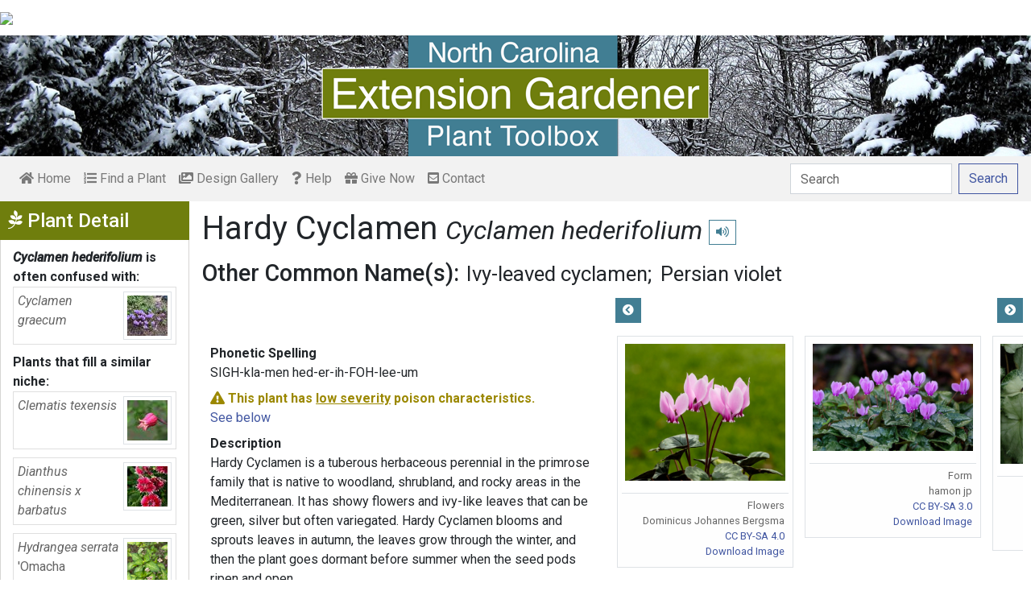

--- FILE ---
content_type: text/html; charset=utf-8
request_url: https://plants.ces.ncsu.edu/plants/cyclamen-hederifolium/common-name/hardy-cyclamen/
body_size: 12010
content:

<!DOCTYPE html>
<html lang="en">
<head>
    <meta charset="UTF-8">
    <meta name="viewport" content="width=device-width, initial-scale=1.0">
    <title>Hardy Cyclamen - Cyclamen hederifolium | North Carolina Extension Gardener Plant Toolbox</title>
    <link rel="preconnect" href="https://fonts.googleapis.com">
    <link rel="preconnect" href="https://fonts.gstatic.com" crossorigin>
    <link href="https://fonts.googleapis.com/css2?family=Roboto+Condensed:ital,wght@0,100..900;1,100..900&family=Roboto:ital,wght@0,300;0,400;0,500;0,700;1,300;1,400;1,500&display=swap" rel="stylesheet">
    <link rel="stylesheet" href="/static/plants/css/eit-bootstrap4.min.22707b91e9f8.css">
    <link rel="stylesheet" href="https://use.fontawesome.com/releases/v5.7.2/css/all.css" integrity="sha384-fnmOCqbTlWIlj8LyTjo7mOUStjsKC4pOpQbqyi7RrhN7udi9RwhKkMHpvLbHG9Sr" crossorigin="anonymous">
    <link rel="stylesheet" href="https://gitcdn.github.io/bootstrap-toggle/2.2.2/css/bootstrap-toggle.min.css">
    <link rel="stylesheet" href="https://cdnjs.cloudflare.com/ajax/libs/jqueryui/1.12.1/jquery-ui.min.css">

    <link rel="stylesheet" href="/static/plants/css/main.7d64c488d224.css">
    
        <link rel="stylesheet" href="/static/plants/css/winter.534a05b954d0.css">
    
    <link href="https://brand.ces.ncsu.edu/images/icons/wolficon.svg" rel="Shortcut Icon" type="image/x-icon">
    
    <link rel="canonical" href="https://plants.ces.ncsu.edu/plants/cyclamen-hederifolium/" />

    <meta name="google-site-verification" content="UzRsUPNUyEfN2F8Sk50Hv0hjwKo3Q4o6cFTRpT6Sfs4" />
</head>
<body>
<div class="top_black"></div>
<div class="container">
    <div class="top_bar">
        <a href="https://www.ces.ncsu.edu/"><img class="brand_image" src="//brand.ces.ncsu.edu/images/logos/ncce-red-wide-ext-transparent.svg"/></a>
    </div>

    <header>
        <a href="/"><img class="site_img" src="/static/plants/img/plant_toolbox_main_img_trans_correction.a37e195853b5.png" /></a>
        
            <div id="mobile_search_container" class="d-inline-block d-sm-none d-md-none d-lg-none d-xl-none">
                <form class="form-inline" id="plant_search" method="get" action="/find_a_plant/">
                    <input class="form-control mr-sm-2" type="search" id="search" placeholder="Search" aria-label="Search" name="q" value="">
                    <button class="btn btn-light my-2 my-sm-0" type="submit"><span class="d-none d-md-block">Search</span><span class="d-md-none"><i class="fas fa-search"></i></span></button>
                </form>
            </div>
            <nav class="navbar navbar-expand-sm navbar-light bg-light">
                <span class="navbar-toggler" data-toggle="collapse" data-target="#navbarSupportedContent" aria-controls="navbarSupportedContent" aria-expanded="false" aria-label="Toggle navigation">
                    <span><i class="fas fa-bars"></i> Show navigation</span>
                </span>
                <div class="collapse navbar-collapse" id="navbarSupportedContent">
                    <ul class="navbar-nav mr-auto">
                        <li class="nav-item "><a class="nav-link" href="/"><i class="fas fa-home"></i><span class=""> Home</span></a></li>
                        <li class="nav-item "><a class="nav-link" href="/find_a_plant/"><i class="fas fa-list-ol"></i> Find a Plant</a></li>

                        <li class="nav-item "><a class="nav-link" href="/gallery/"><i class="fas fa-images"></i> Design Gallery</a></li>
                        <li class="nav-item "><a class="nav-link" href="/help/"><i class="fas fa-question"></i> Help</a></li>
                        <li class="nav-item"><a class="nav-link" href="https://www.givecampus.com/campaigns/47387/donations/new?a=8830926&designation=012040" target="_blank"><i class="fas fa-gift"></i> Give Now</a></li>
                        <li class="nav-item "><a class="nav-link" href="/contact_us/"><i class="fas fa-envelope-square"></i> Contact</a></li>

                        








                    </ul>
                    <div class="my-2 my-lg-0">
                        
                    <div id="search_container" class="d-none d-sm-inline-block d-md-inline-block d-lg-inline-block d-xl-inline-block">
                        <form class="form-inline" id="plant_search" method="get" action="/find_a_plant/">
                            <input class="form-control mr-sm-2" type="search" id="search" placeholder="Search" aria-label="Search" name="q" value="">
                            <button class="btn btn-outline-primary my-2 my-sm-0" type="submit"><span class="d-none d-md-block">Search</span><span class="d-md-none"><i class="fas fa-search"></i></span></button>
                        </form>
                    </div>

                    </div>
                </div>
            </nav>
        
    </header>
    
    <div class="filters plant_detail d-print-none">

        <h2><i class="fab fa-pagelines d-none d-md-inline-block"></i> Plant Detail<i aria-hidden="true" class="float-right hamburger d-none"></i><span class="sr-only">Show Menu</span></h2>
        <div class="plant_detail_extras m_hide">
            <dl class="list-group">
            

            
            <dt><em>Cyclamen hederifolium</em> is often confused with:</dt>
                
                <dd class="list-group-item">
                    <a href="/plants/cyclamen-graecum/">
                        <div class="plant_grid">
                            <span class="p_name"><em>Cyclamen graecum</em></span>
                            
                                <img class="img-thumbnail"
                                     src="https://eit-planttoolbox-prod.s3.amazonaws.com/media/images/thumb_sm/cyclamen_graecum-Gre_9fF4ufFfqksx.jpe?AWSAccessKeyId=AKIAILRBSC3CQKL5NNSQ&amp;Signature=c8JU6%2BwiXp8G5zBkkMiF4MF1qKc%3D&amp;Expires=1768769778"
                                     alt="Cyclamen graecum"
                                     loading="lazy"
                                     data-thumbnail_med="https://eit-planttoolbox-prod.s3.amazonaws.com/media/images/thumb_med/cyclamen_graecum-Gre_C2NwNxSkJ4Qc.jpe?AWSAccessKeyId=AKIAILRBSC3CQKL5NNSQ&amp;Signature=%2BfH9aWi4ez6jy8em9Rp391ABayg%3D&amp;Expires=1768769778"
                                     data-thumbnail_small="https://eit-planttoolbox-prod.s3.amazonaws.com/media/images/thumb_sm/cyclamen_graecum-Gre_9fF4ufFfqksx.jpe?AWSAccessKeyId=AKIAILRBSC3CQKL5NNSQ&amp;Signature=c8JU6%2BwiXp8G5zBkkMiF4MF1qKc%3D&amp;Expires=1768769778"
                                />
                            
                        </div>
                    </a>
                </dd>
                
            

            

            
            <dt>Plants that fill a similar niche:</dt>
                
                <dd class="list-group-item">
                    <a href="/plants/clematis-texensis/">
                        <div class="plant_grid">
                            <span class="p_name"><em>Clematis texensis</em></span>
                            
                                <img class="img-thumbnail"
                                     src="https://eit-planttoolbox-prod.s3.amazonaws.com/media/images/thumb_sm/Clematis-texensis--W_x9ivKxigy5v9.jpeg?AWSAccessKeyId=AKIAILRBSC3CQKL5NNSQ&amp;Signature=oT5CV8ZVk5hc3ab2cBi9K6lQV3M%3D&amp;Expires=1768769778"
                                     alt="Clematis texensis"
                                     loading="lazy"
                                     data-thumbnail_med="https://eit-planttoolbox-prod.s3.amazonaws.com/media/images/thumb_med/Clematis-texensis--W_ni7mljBfNBXF.jpeg?AWSAccessKeyId=AKIAILRBSC3CQKL5NNSQ&amp;Signature=ENnzyPNHxAUOOcS2dJHvQ70AG2g%3D&amp;Expires=1768769778"
                                     data-thumbnail_small="https://eit-planttoolbox-prod.s3.amazonaws.com/media/images/thumb_sm/Clematis-texensis--W_x9ivKxigy5v9.jpeg?AWSAccessKeyId=AKIAILRBSC3CQKL5NNSQ&amp;Signature=oT5CV8ZVk5hc3ab2cBi9K6lQV3M%3D&amp;Expires=1768769778"
                                />
                            
                        </div>
                    </a>
                    </dd>
                
                <dd class="list-group-item">
                    <a href="/plants/dianthus-chinensis-x-barbatus/">
                        <div class="plant_grid">
                            <span class="p_name"><em>Dianthus chinensis x barbatus</em></span>
                            
                                <img class="img-thumbnail"
                                     src="https://eit-planttoolbox-prod.s3.amazonaws.com/media/images/thumb_sm/Dianthus_chinensis___3COU9lGS3UmF.jpeg?AWSAccessKeyId=AKIAILRBSC3CQKL5NNSQ&amp;Signature=%2B7pLDnAv7EDurISiXZBI8LMHncE%3D&amp;Expires=1768769778"
                                     alt="Flowers"
                                     loading="lazy"
                                     data-thumbnail_med="https://eit-planttoolbox-prod.s3.amazonaws.com/media/images/thumb_med/Dianthus_chinensis___FhXLCuR1YggU.jpeg?AWSAccessKeyId=AKIAILRBSC3CQKL5NNSQ&amp;Signature=Y1yR58LlxVNLXmsBLzCLixj%2FMe0%3D&amp;Expires=1768769778"
                                     data-thumbnail_small="https://eit-planttoolbox-prod.s3.amazonaws.com/media/images/thumb_sm/Dianthus_chinensis___3COU9lGS3UmF.jpeg?AWSAccessKeyId=AKIAILRBSC3CQKL5NNSQ&amp;Signature=%2B7pLDnAv7EDurISiXZBI8LMHncE%3D&amp;Expires=1768769778"
                                />
                            
                        </div>
                    </a>
                    </dd>
                
                <dd class="list-group-item">
                    <a href="/plants/hydrangea-serrata-omacha-variegata/">
                        <div class="plant_grid">
                            <span class="p_name"><em>Hydrangea serrata <span class="de_em">'Omacha Variegata'</span></em></span>
                            
                                <img class="img-thumbnail"
                                     src="https://eit-planttoolbox-prod.s3.amazonaws.com/media/images/thumb_sm/hydrangea_serrataOm_VBmswh15CyWk.png?AWSAccessKeyId=AKIAILRBSC3CQKL5NNSQ&amp;Signature=j%2FcYW3Njpe%2BZAHExU3nj6MAHo4w%3D&amp;Expires=1768769778"
                                     alt="Hydrangea Serrata &#x27;Omacha Variegated&#x27;"
                                     loading="lazy"
                                     data-thumbnail_med="https://eit-planttoolbox-prod.s3.amazonaws.com/media/images/thumb_med/hydrangea_serrataOm_dSf0qmkcMFUU.png?AWSAccessKeyId=AKIAILRBSC3CQKL5NNSQ&amp;Signature=PQltW0sPXAyW9Ak9AILNP9FKbZU%3D&amp;Expires=1768769778"
                                     data-thumbnail_small="https://eit-planttoolbox-prod.s3.amazonaws.com/media/images/thumb_sm/hydrangea_serrataOm_VBmswh15CyWk.png?AWSAccessKeyId=AKIAILRBSC3CQKL5NNSQ&amp;Signature=j%2FcYW3Njpe%2BZAHExU3nj6MAHo4w%3D&amp;Expires=1768769778"
                                />
                            
                        </div>
                    </a>
                    </dd>
                
            

            

            

            

            </dl>

            <div class="social_buttons">
                <a class="btn btn-sm btn-info social twitter" target="_blank" href="https://twitter.com/intent/tweet?text=Cyclamen hederifolium - North Carolina Extension Gardener Plant Toolbox&url=https://plants.ces.ncsu.edu/plants/cyclamen-hederifolium/"><i class="fab fa-twitter"></i> <span>Tweet <strong class="d-none d-lg-inline">this Page</strong></span></a>
                <a class="btn btn-sm btn-primary social facebook" target="_blank" href="https://www.facebook.com/sharer/sharer.php?u=https://plants.ces.ncsu.edu/plants/cyclamen-hederifolium/%2F&amp;src=sdkpreparse"><i class="fab fa-facebook-f"></i><span> <strong class="d-none d-lg-inline">Share on</strong> Facebook</span></a>
            </div>

        </div>
    </div>

    <main class="">
        
    







        

    <div id="plant_detail">
        
        <h1>Hardy Cyclamen

        <small>
            
                <i><a href="/plants/cyclamen-hederifolium/" class="scientific_name"><em>Cyclamen hederifolium</em></a></i>
            
            
                <span class="d-print-none">
                    <audio id="player" src="https://eit-planttoolbox-prod.s3.amazonaws.com/media/images/audio/Cyclamen_hederifolium_4056.mp3?AWSAccessKeyId=AKIAILRBSC3CQKL5NNSQ&amp;Signature=qILJmnj0JWvqjoFAQItSxLJThCk%3D&amp;Expires=1768769778"></audio>
                    <button class="btn btn-sm btn-outline-info" data-toggle="tooltip" title="hear pronunciation" onclick="document.getElementById('player').play()"><i class="fas fa-volume-up"></i></button>
                </span>
            
        </small>
        </h1>
        
        
            <div class="common_name_space">
                <h2 class="cn_heading">Other Common Name(s):</h2>
                <ul class="" id="common_names">
                
                    
                
                    
                        <li class=""><a href="/plants/cyclamen-hederifolium/common-name/ivy-leaved-cyclamen/">Ivy-leaved cyclamen</a></li>
                    
                
                    
                        <li class=""><a href="/plants/cyclamen-hederifolium/common-name/persian-violet/">Persian violet</a></li>
                    
                
                </ul>
            </div>
        
        
        

        <div class="scroll_buttons">
            <button class="btn btn-info btn-sm scroll_button scroll_left"><i class="fas fa-chevron-circle-left"></i></button>
            <button class="btn btn-info btn-sm scroll_button scroll_right"><i class="fas fa-chevron-circle-right"></i></button>
        </div>


        <div class="info_1">
            <dl>
            
                <dt>Phonetic Spelling</dt>
                <dd>SIGH-kla-men hed-er-ih-FOH-lee-um</dd>
            
            
                <dt class="text_poison_3"><i class="fas fa-exclamation-triangle"></i> This plant has <u>low severity</u> poison characteristics.</dt>
                <dd><a href="#poison" class="no_wait_routine">See below</a></dd>
            
            
                <dt>Description</dt>
                <dd>
                    <p>Hardy Cyclamen is a tuberous herbaceous perennial in the primrose family&nbsp;that is native to woodland, shrubland, and rocky areas in the Mediterranean. It has&nbsp;showy flowers and ivy-like leaves that can be green, silver but often variegated. Hardy Cyclamen&nbsp;blooms and sprouts leaves in autumn, the leaves grow through the winter, and then the plant goes dormant before summer when the seed pods ripen and open.</p>

<p>This plant prefers humusy moist soil in partial shade but will grow in average dry to moist soil. It grows from corms that should be planted about 1 inch deep. Keep them on the dry side when dormant.&nbsp;</p>

                    
                </dd>



                


                <dt class="d-print-none">See this plant in the following landscape:</dt>
                <dd class="garden_callout">
                    
                </dd>

            </dl>



            <dl  class="m_hide">
                <dt>Cultivars / Varieties:</dt>
    <dd class="d-print-none">
        <ul class="list-group list-group-flush">
            
        </ul>
    </dd>

    <dd class="d-none d-print-block">
        
    </dd>

    <dt class="d-print-none">Tags:</dt>
    <dd class="tags d-print-none"><a href="/find_a_plant/?tag=showy-flowers" class="badge badge-secondary mx-1" data-tag="showy-flowers">#showy flowers</a><a href="/find_a_plant/?tag=small-spaces" class="badge badge-secondary mx-1" data-tag="small-spaces">#small spaces</a><a href="/find_a_plant/?tag=fall-flowers" class="badge badge-secondary mx-1" data-tag="fall-flowers">#fall flowers</a><a href="/find_a_plant/?tag=white-flowers" class="badge badge-secondary mx-1" data-tag="white-flowers">#white flowers</a><a href="/find_a_plant/?tag=pink-flowers" class="badge badge-secondary mx-1" data-tag="pink-flowers">#pink flowers</a><a href="/find_a_plant/?tag=shade-garden" class="badge badge-secondary mx-1" data-tag="shade-garden">#shade garden</a><a href="/find_a_plant/?tag=showy-leaves" class="badge badge-secondary mx-1" data-tag="showy-leaves">#showy leaves</a><a href="/find_a_plant/?tag=veriegated" class="badge badge-secondary mx-1" data-tag="veriegated">#variegated</a><a href="/find_a_plant/?tag=hs302" class="badge badge-secondary mx-1" data-tag="hs302">#HS302</a><a href="/find_a_plant/?tag=problem-for-cats" class="badge badge-secondary mx-1" data-tag="problem-for-cats">#problem for cats</a><a href="/find_a_plant/?tag=problem-for-dogs" class="badge badge-secondary mx-1" data-tag="problem-for-dogs">#problem for dogs</a><a href="/find_a_plant/?tag=problem-for-horses" class="badge badge-secondary mx-1" data-tag="problem-for-horses">#problem for horses</a></dd>
            </dl>

            <div id="cart_add">
                <form class="cart_form" action="/cart/add/4056/" method="post">
                    <input type="hidden" name="csrfmiddlewaretoken" value="OSGTxOnOx1yd21mL5nbjkqJMi0R8yMA5sRioEO9KBCs97IawTIHMBHADaqRpxHcU">
                    <input type="hidden" name="update" value="False" id="id_update">
                    <div class="form-row">
                        <input type="hidden" name="quantity" value="1" id="id_quantity">&nbsp;
                        <div class="form-group d-print-none">
                            <button type="submit" class="btn btn-sm btn-info"><i class="fas fa-clipboard-list"></i> Add</button>
                        </div>
                    </div>
                </form>
            </div>
        </div>


        <div class="gallery_box">




            <div class="gallery" style="grid-template-columns: repeat(17, calc(50% - 30px));">
                
                    
<figure class="figure">
    <img class="img-thumbnail modal_img" src="https://eit-planttoolbox-prod.s3.amazonaws.com/media/images/Cyclamen_hederifoliu_ElfCbbv8H165.jpeg?AWSAccessKeyId=AKIAILRBSC3CQKL5NNSQ&amp;Signature=IdUTXY6uK%2BiUBFz53AbswObmgLM%3D&amp;Expires=1768769778"
         loading="lazy"
         alt="Flowers"
         data-caption="Flowers"
         data-alt="Flowers"
         data-attrib="Dominicus Johannes Bergsma"
         data-license="<a href='http://creativecommons.org/licenses/by-sa/4.0/legalcode' >CC BY-SA 4.0</a>"
         data-downloadurl="https://eit-planttoolbox-prod.s3.amazonaws.com/media/images/Cyclamen_hederifoliu_ElfCbbv8H165.jpeg?response-content-disposition=attachment%3Bfilename%3DFlowers%2520Flowers%2520Dominicus%2520Johannes%2520Bergsma%2520CC%2520BY-SA%25204.0.jpeg&amp;AWSAccessKeyId=AKIAILRBSC3CQKL5NNSQ&amp;Signature=NLOvj5kDPIg51uKK3RAgO866ErE%3D&amp;Expires=1768769778"
         data-image-id="19588"
         data-toggle="modal"
         data-target="#image_modal"/>
    <figcaption class="figure-caption text-right">
        <span class="caption">Flowers</span>
        <span class="attribution">Dominicus Johannes Bergsma</span>
        <span class="license"><a href='http://creativecommons.org/licenses/by-sa/4.0/legalcode' >CC BY-SA 4.0</a></span>
        
    <span><a href="https://eit-planttoolbox-prod.s3.amazonaws.com/media/images/Cyclamen_hederifoliu_ElfCbbv8H165.jpeg?response-content-disposition=attachment%3Bfilename%3DFlowers%2520Flowers%2520Dominicus%2520Johannes%2520Bergsma%2520CC%2520BY-SA%25204.0.jpeg&amp;AWSAccessKeyId=AKIAILRBSC3CQKL5NNSQ&amp;Signature=NLOvj5kDPIg51uKK3RAgO866ErE%3D&amp;Expires=1768769778" class="downloadurl" download>Download Image</a></span>
    </figcaption>
</figure>

                
                    
<figure class="figure">
    <img class="img-thumbnail modal_img" src="https://eit-planttoolbox-prod.s3.amazonaws.com/media/images/Cyclamen_Hederifoliu_O7ylvZj8LAyt.jpeg?AWSAccessKeyId=AKIAILRBSC3CQKL5NNSQ&amp;Signature=sLl64x%2BGmajlAA%2FbMQnQf8C7V28%3D&amp;Expires=1768769778"
         loading="lazy"
         alt="Form"
         data-caption="Form"
         data-alt="Form"
         data-attrib="hamon jp"
         data-license="<a href='https://creativecommons.org/licenses/by-sa/3.0/deed.en' >CC BY-SA 3.0</a>"
         data-downloadurl="https://eit-planttoolbox-prod.s3.amazonaws.com/media/images/Cyclamen_Hederifoliu_O7ylvZj8LAyt.jpeg?response-content-disposition=attachment%3Bfilename%3DForm%2520Form%2520hamon%2520jp%2520CC%2520BY-SA%25203.0.jpeg&amp;AWSAccessKeyId=AKIAILRBSC3CQKL5NNSQ&amp;Signature=U%2FtN9jRSN2os1RQZq3yCLTs%2Bg8Y%3D&amp;Expires=1768769778"
         data-image-id="19589"
         data-toggle="modal"
         data-target="#image_modal"/>
    <figcaption class="figure-caption text-right">
        <span class="caption">Form</span>
        <span class="attribution">hamon jp</span>
        <span class="license"><a href='https://creativecommons.org/licenses/by-sa/3.0/deed.en' >CC BY-SA 3.0</a></span>
        
    <span><a href="https://eit-planttoolbox-prod.s3.amazonaws.com/media/images/Cyclamen_Hederifoliu_O7ylvZj8LAyt.jpeg?response-content-disposition=attachment%3Bfilename%3DForm%2520Form%2520hamon%2520jp%2520CC%2520BY-SA%25203.0.jpeg&amp;AWSAccessKeyId=AKIAILRBSC3CQKL5NNSQ&amp;Signature=U%2FtN9jRSN2os1RQZq3yCLTs%2Bg8Y%3D&amp;Expires=1768769778" class="downloadurl" download>Download Image</a></span>
    </figcaption>
</figure>

                
                    
<figure class="figure">
    <img class="img-thumbnail modal_img" src="https://eit-planttoolbox-prod.s3.amazonaws.com/media/images/Cyclamen_hederifoliu_DXKEszbhPKZg.jpeg?AWSAccessKeyId=AKIAILRBSC3CQKL5NNSQ&amp;Signature=Dfy8YPBIapKMYB1DPDNJIgheKhw%3D&amp;Expires=1768769778"
         loading="lazy"
         alt="Leaves"
         data-caption="Leaves"
         data-alt="Leaves"
         data-attrib="peganum"
         data-license="<a href='https://creativecommons.org/licenses/by-sa/2.0/' >CC-BY-SA 2.0</a>"
         data-downloadurl="https://eit-planttoolbox-prod.s3.amazonaws.com/media/images/Cyclamen_hederifoliu_DXKEszbhPKZg.jpeg?response-content-disposition=attachment%3Bfilename%3DLeaves%2520Leaves%2520peganum%2520CC-BY-SA%25202.0.jpeg&amp;AWSAccessKeyId=AKIAILRBSC3CQKL5NNSQ&amp;Signature=WWYNogiBxroDHALWjwnSAa3Z47s%3D&amp;Expires=1768769778"
         data-image-id="19590"
         data-toggle="modal"
         data-target="#image_modal"/>
    <figcaption class="figure-caption text-right">
        <span class="caption">Leaves</span>
        <span class="attribution">peganum</span>
        <span class="license"><a href='https://creativecommons.org/licenses/by-sa/2.0/' >CC-BY-SA 2.0</a></span>
        
    <span><a href="https://eit-planttoolbox-prod.s3.amazonaws.com/media/images/Cyclamen_hederifoliu_DXKEszbhPKZg.jpeg?response-content-disposition=attachment%3Bfilename%3DLeaves%2520Leaves%2520peganum%2520CC-BY-SA%25202.0.jpeg&amp;AWSAccessKeyId=AKIAILRBSC3CQKL5NNSQ&amp;Signature=WWYNogiBxroDHALWjwnSAa3Z47s%3D&amp;Expires=1768769778" class="downloadurl" download>Download Image</a></span>
    </figcaption>
</figure>

                
                    
<figure class="figure">
    <img class="img-thumbnail modal_img" src="https://eit-planttoolbox-prod.s3.amazonaws.com/media/images/Cyclamen-hederifoliu_Xya6bgBZvgdY.jpeg?AWSAccessKeyId=AKIAILRBSC3CQKL5NNSQ&amp;Signature=pkBQJkZzAndHd7pZdMZ%2BKEbdi6c%3D&amp;Expires=1768769778"
         loading="lazy"
         alt="Flowers - Fall - Wake Co., NC"
         data-caption="Flowers - Fall - Wake Co., NC"
         data-alt="Flowers - Fall - Wake Co., NC"
         data-attrib="Cathy DeWitt"
         data-license="<a href='http://creativecommons.org/licenses/by-nc-nd/4.0/legalcode' >CC BY-NC-ND 4.0</a>"
         data-downloadurl="https://eit-planttoolbox-prod.s3.amazonaws.com/media/images/Cyclamen-hederifoliu_Xya6bgBZvgdY.jpeg?response-content-disposition=attachment%3Bfilename%3DFlowers%2520-%2520Fall%2520-%2520Wake%2520Co.%2520NC%2520Flowers%2520-%2520Fall%2520-%2520Wake%2520Co.%2520NC%2520Cathy%2520DeWitt%2520CC%2520BY-NC-ND%25204.0.jpeg&amp;AWSAccessKeyId=AKIAILRBSC3CQKL5NNSQ&amp;Signature=QBdkaHRiYJhso0SnXpSmHXBFIPQ%3D&amp;Expires=1768769778"
         data-image-id="34250"
         data-toggle="modal"
         data-target="#image_modal"/>
    <figcaption class="figure-caption text-right">
        <span class="caption">Flowers - Fall - Wake Co., NC</span>
        <span class="attribution">Cathy DeWitt</span>
        <span class="license"><a href='http://creativecommons.org/licenses/by-nc-nd/4.0/legalcode' >CC BY-NC-ND 4.0</a></span>
        
    <span><a href="https://eit-planttoolbox-prod.s3.amazonaws.com/media/images/Cyclamen-hederifoliu_Xya6bgBZvgdY.jpeg?response-content-disposition=attachment%3Bfilename%3DFlowers%2520-%2520Fall%2520-%2520Wake%2520Co.%2520NC%2520Flowers%2520-%2520Fall%2520-%2520Wake%2520Co.%2520NC%2520Cathy%2520DeWitt%2520CC%2520BY-NC-ND%25204.0.jpeg&amp;AWSAccessKeyId=AKIAILRBSC3CQKL5NNSQ&amp;Signature=QBdkaHRiYJhso0SnXpSmHXBFIPQ%3D&amp;Expires=1768769778" class="downloadurl" download>Download Image</a></span>
    </figcaption>
</figure>

                
                    
<figure class="figure">
    <img class="img-thumbnail modal_img" src="https://eit-planttoolbox-prod.s3.amazonaws.com/media/images/Cyclamen_hederifoliu_yf5sdqHigddF.jpe?AWSAccessKeyId=AKIAILRBSC3CQKL5NNSQ&amp;Signature=BQrzYiQEqe6VGECVQoeHXMCOQVI%3D&amp;Expires=1768769778"
         loading="lazy"
         alt="Cyclamen hederifolium"
         data-caption="Back of Flower (Warren County, NC)"
         data-alt="Cyclamen hederifolium"
         data-attrib="Cathy Dewitt"
         data-license="<a href='http://creativecommons.org/licenses/by/4.0/legalcode' >CC BY 4.0</a>"
         data-downloadurl="https://eit-planttoolbox-prod.s3.amazonaws.com/media/images/Cyclamen_hederifoliu_yf5sdqHigddF.jpe?response-content-disposition=attachment%3Bfilename%3DCyclamen%2520hederifolium%2520Back%2520of%2520Flower%2520%2528Warren%2520County%2520NC%2529%2520Cathy%2520Dewitt%2520CC%2520BY%25204.0.jpe&amp;AWSAccessKeyId=AKIAILRBSC3CQKL5NNSQ&amp;Signature=sxvcH5UhInxjEeqc5u8VmHLzdi8%3D&amp;Expires=1768769778"
         data-image-id="26587"
         data-toggle="modal"
         data-target="#image_modal"/>
    <figcaption class="figure-caption text-right">
        <span class="caption">Back of Flower (Warren County, NC)</span>
        <span class="attribution">Cathy Dewitt</span>
        <span class="license"><a href='http://creativecommons.org/licenses/by/4.0/legalcode' >CC BY 4.0</a></span>
        
    <span><a href="https://eit-planttoolbox-prod.s3.amazonaws.com/media/images/Cyclamen_hederifoliu_yf5sdqHigddF.jpe?response-content-disposition=attachment%3Bfilename%3DCyclamen%2520hederifolium%2520Back%2520of%2520Flower%2520%2528Warren%2520County%2520NC%2529%2520Cathy%2520Dewitt%2520CC%2520BY%25204.0.jpe&amp;AWSAccessKeyId=AKIAILRBSC3CQKL5NNSQ&amp;Signature=sxvcH5UhInxjEeqc5u8VmHLzdi8%3D&amp;Expires=1768769778" class="downloadurl" download>Download Image</a></span>
    </figcaption>
</figure>

                
                    
<figure class="figure">
    <img class="img-thumbnail modal_img" src="https://eit-planttoolbox-prod.s3.amazonaws.com/media/images/Cyclamen-hederifoliu_2DepSnnz5TPT.jpeg?AWSAccessKeyId=AKIAILRBSC3CQKL5NNSQ&amp;Signature=NbUfCBsE2jqZ%2FkjlNwUupjjDAk4%3D&amp;Expires=1768769778"
         loading="lazy"
         alt="flowers have reflexed petals and a darker eye at the center"
         data-caption="reflexed petals and darker eye"
         data-alt="flowers have reflexed petals and a darker eye at the center"
         data-attrib="Cathy DeWitt"
         data-license="<a href='http://creativecommons.org/licenses/by-nc/4.0/legalcode' >CC BY-NC 4.0</a>"
         data-downloadurl="https://eit-planttoolbox-prod.s3.amazonaws.com/media/images/Cyclamen-hederifoliu_2DepSnnz5TPT.jpeg?response-content-disposition=attachment%3Bfilename%3Dflowers%2520have%2520reflexed%2520petals%2520and%2520a%2520darker%2520eye%2520at%2520the%2520center%2520reflexed%2520petals%2520and%2520darker%2520eye%2520Cathy%2520DeWitt%2520CC%2520BY-NC%25204.0.jpeg&amp;AWSAccessKeyId=AKIAILRBSC3CQKL5NNSQ&amp;Signature=N1IQYuEgWaPpr7e9x%2B1%2BLEItHzM%3D&amp;Expires=1768769778"
         data-image-id="41735"
         data-toggle="modal"
         data-target="#image_modal"/>
    <figcaption class="figure-caption text-right">
        <span class="caption">reflexed petals and darker eye</span>
        <span class="attribution">Cathy DeWitt</span>
        <span class="license"><a href='http://creativecommons.org/licenses/by-nc/4.0/legalcode' >CC BY-NC 4.0</a></span>
        
            <span class="license">
                <a href='https://jcra.ncsu.edu/' >JC Raulston Arboretum</a>
                
                    <br><img class="partner_image" src="https://eit-planttoolbox-prod.s3.amazonaws.com/media/images/partner_logos/ncstate-brick-2x2-red.png?AWSAccessKeyId=AKIAILRBSC3CQKL5NNSQ&amp;Signature=akXQaOA2beMk5DGtHmMHcSNwJaY%3D&amp;Expires=1768769778" loading="lazy"  alt="JC Raulston Arboretum" />
                
            </span>
        
    <span><a href="https://eit-planttoolbox-prod.s3.amazonaws.com/media/images/Cyclamen-hederifoliu_2DepSnnz5TPT.jpeg?response-content-disposition=attachment%3Bfilename%3Dflowers%2520have%2520reflexed%2520petals%2520and%2520a%2520darker%2520eye%2520at%2520the%2520center%2520reflexed%2520petals%2520and%2520darker%2520eye%2520Cathy%2520DeWitt%2520CC%2520BY-NC%25204.0.jpeg&amp;AWSAccessKeyId=AKIAILRBSC3CQKL5NNSQ&amp;Signature=N1IQYuEgWaPpr7e9x%2B1%2BLEItHzM%3D&amp;Expires=1768769778" class="downloadurl" download>Download Image</a></span>
    </figcaption>
</figure>

                
                    
<figure class="figure">
    <img class="img-thumbnail modal_img" src="https://eit-planttoolbox-prod.s3.amazonaws.com/media/images/Cyclamen-hederifoliu_4ndUATd1NRJz.jpeg?AWSAccessKeyId=AKIAILRBSC3CQKL5NNSQ&amp;Signature=rKMTkLGeGatNjcOi97iUQzmfxKI%3D&amp;Expires=1768769778"
         loading="lazy"
         alt="Cyclamen hederifolium"
         data-caption="Leaf and Flower Bud (Warren County)-Early Fall"
         data-alt="Cyclamen hederifolium"
         data-attrib="Cathy Dewitt"
         data-license="<a href='http://creativecommons.org/licenses/by/4.0/legalcode' >CC BY 4.0</a>"
         data-downloadurl="https://eit-planttoolbox-prod.s3.amazonaws.com/media/images/Cyclamen-hederifoliu_4ndUATd1NRJz.jpeg?response-content-disposition=attachment%3Bfilename%3DCyclamen%2520hederifolium%2520Leaf%2520and%2520Flower%2520Bud%2520%2528Warren%2520County%2529-Early%2520Fall%2520Cathy%2520Dewitt%2520CC%2520BY%25204.0.jpeg&amp;AWSAccessKeyId=AKIAILRBSC3CQKL5NNSQ&amp;Signature=c5afqhYRUrS8YU%2BtbB9VwUIU6BU%3D&amp;Expires=1768769778"
         data-image-id="26588"
         data-toggle="modal"
         data-target="#image_modal"/>
    <figcaption class="figure-caption text-right">
        <span class="caption">Leaf and Flower Bud (Warren County)-Early Fall</span>
        <span class="attribution">Cathy Dewitt</span>
        <span class="license"><a href='http://creativecommons.org/licenses/by/4.0/legalcode' >CC BY 4.0</a></span>
        
    <span><a href="https://eit-planttoolbox-prod.s3.amazonaws.com/media/images/Cyclamen-hederifoliu_4ndUATd1NRJz.jpeg?response-content-disposition=attachment%3Bfilename%3DCyclamen%2520hederifolium%2520Leaf%2520and%2520Flower%2520Bud%2520%2528Warren%2520County%2529-Early%2520Fall%2520Cathy%2520Dewitt%2520CC%2520BY%25204.0.jpeg&amp;AWSAccessKeyId=AKIAILRBSC3CQKL5NNSQ&amp;Signature=c5afqhYRUrS8YU%2BtbB9VwUIU6BU%3D&amp;Expires=1768769778" class="downloadurl" download>Download Image</a></span>
    </figcaption>
</figure>

                
                    
<figure class="figure">
    <img class="img-thumbnail modal_img" src="https://eit-planttoolbox-prod.s3.amazonaws.com/media/images/Cyclamen_hederifoliu_Day4y9mv3Ewn.jpeg?AWSAccessKeyId=AKIAILRBSC3CQKL5NNSQ&amp;Signature=EvmypkS3bPBLuO7sSkwROp4WZDc%3D&amp;Expires=1768769778"
         loading="lazy"
         alt="Cyclamen hederifolium"
         data-caption="Emerging Leaves (Warren County,NC)"
         data-alt="Cyclamen hederifolium"
         data-attrib="Cathy Dewitt"
         data-license="<a href='http://creativecommons.org/licenses/by/4.0/legalcode' >CC BY 4.0</a>"
         data-downloadurl="https://eit-planttoolbox-prod.s3.amazonaws.com/media/images/Cyclamen_hederifoliu_Day4y9mv3Ewn.jpeg?response-content-disposition=attachment%3Bfilename%3DCyclamen%2520hederifolium%2520Emerging%2520Leaves%2520%2528Warren%2520CountyNC%2529%2520Cathy%2520Dewitt%2520CC%2520BY%25204.0.jpeg&amp;AWSAccessKeyId=AKIAILRBSC3CQKL5NNSQ&amp;Signature=Al170DDBPKcdmJeHA5%2F7Pw%2BF3to%3D&amp;Expires=1768769778"
         data-image-id="24699"
         data-toggle="modal"
         data-target="#image_modal"/>
    <figcaption class="figure-caption text-right">
        <span class="caption">Emerging Leaves (Warren County,NC)</span>
        <span class="attribution">Cathy Dewitt</span>
        <span class="license"><a href='http://creativecommons.org/licenses/by/4.0/legalcode' >CC BY 4.0</a></span>
        
    <span><a href="https://eit-planttoolbox-prod.s3.amazonaws.com/media/images/Cyclamen_hederifoliu_Day4y9mv3Ewn.jpeg?response-content-disposition=attachment%3Bfilename%3DCyclamen%2520hederifolium%2520Emerging%2520Leaves%2520%2528Warren%2520CountyNC%2529%2520Cathy%2520Dewitt%2520CC%2520BY%25204.0.jpeg&amp;AWSAccessKeyId=AKIAILRBSC3CQKL5NNSQ&amp;Signature=Al170DDBPKcdmJeHA5%2F7Pw%2BF3to%3D&amp;Expires=1768769778" class="downloadurl" download>Download Image</a></span>
    </figcaption>
</figure>

                
                    
<figure class="figure">
    <img class="img-thumbnail modal_img" src="https://eit-planttoolbox-prod.s3.amazonaws.com/media/images/Cyclamen-hederifoliu_GZlfKFDO0jyW.jpeg?AWSAccessKeyId=AKIAILRBSC3CQKL5NNSQ&amp;Signature=MHTyGekvp21d%2BLHVGpqOa0gCCPA%3D&amp;Expires=1768769778"
         loading="lazy"
         alt="Leaves"
         data-caption="Leaves of var crassifolium"
         data-alt="Leaves"
         data-attrib="Cathy Dewitt"
         data-license="<a href='http://creativecommons.org/licenses/by/4.0/legalcode' >CC BY 4.0</a>"
         data-downloadurl="https://eit-planttoolbox-prod.s3.amazonaws.com/media/images/Cyclamen-hederifoliu_GZlfKFDO0jyW.jpeg?response-content-disposition=attachment%3Bfilename%3DLeaves%2520Leaves%2520of%2520var%2520crassifolium%2520Cathy%2520Dewitt%2520CC%2520BY%25204.0.jpeg&amp;AWSAccessKeyId=AKIAILRBSC3CQKL5NNSQ&amp;Signature=lWUoWHP%2FtKB8yYkudpAXIAiyyqk%3D&amp;Expires=1768769778"
         data-image-id="32481"
         data-toggle="modal"
         data-target="#image_modal"/>
    <figcaption class="figure-caption text-right">
        <span class="caption">Leaves of var crassifolium</span>
        <span class="attribution">Cathy Dewitt</span>
        <span class="license"><a href='http://creativecommons.org/licenses/by/4.0/legalcode' >CC BY 4.0</a></span>
        
    <span><a href="https://eit-planttoolbox-prod.s3.amazonaws.com/media/images/Cyclamen-hederifoliu_GZlfKFDO0jyW.jpeg?response-content-disposition=attachment%3Bfilename%3DLeaves%2520Leaves%2520of%2520var%2520crassifolium%2520Cathy%2520Dewitt%2520CC%2520BY%25204.0.jpeg&amp;AWSAccessKeyId=AKIAILRBSC3CQKL5NNSQ&amp;Signature=lWUoWHP%2FtKB8yYkudpAXIAiyyqk%3D&amp;Expires=1768769778" class="downloadurl" download>Download Image</a></span>
    </figcaption>
</figure>

                
                    
<figure class="figure">
    <img class="img-thumbnail modal_img" src="https://eit-planttoolbox-prod.s3.amazonaws.com/media/images/Cyclamen-hederifoliu_utwEBnEQwfNq.jpeg?AWSAccessKeyId=AKIAILRBSC3CQKL5NNSQ&amp;Signature=ugyR3O%2FNGPNLsMO2cBykIjVT72s%3D&amp;Expires=1768769778"
         loading="lazy"
         alt="Pedicel w/seed pods - Wake Co., NC"
         data-caption="Pedicel w/seed pods - Wake Co., NC"
         data-alt="Pedicel w/seed pods - Wake Co., NC"
         data-attrib="Cathy DeWitt"
         data-license="<a href='http://creativecommons.org/licenses/by/4.0/legalcode' >CC BY 4.0</a>"
         data-downloadurl="https://eit-planttoolbox-prod.s3.amazonaws.com/media/images/Cyclamen-hederifoliu_utwEBnEQwfNq.jpeg?response-content-disposition=attachment%3Bfilename%3DPedicel%2520wseed%2520pods%2520-%2520Wake%2520Co.%2520NC%2520Pedicel%2520wseed%2520pods%2520-%2520Wake%2520Co.%2520NC%2520Cathy%2520DeWitt%2520CC%2520BY%25204.0.jpeg&amp;AWSAccessKeyId=AKIAILRBSC3CQKL5NNSQ&amp;Signature=z3%2B%2BgXK4sToYZsG0k7vh74F76KY%3D&amp;Expires=1768769778"
         data-image-id="34649"
         data-toggle="modal"
         data-target="#image_modal"/>
    <figcaption class="figure-caption text-right">
        <span class="caption">Pedicel w/seed pods - Wake Co., NC</span>
        <span class="attribution">Cathy DeWitt</span>
        <span class="license"><a href='http://creativecommons.org/licenses/by/4.0/legalcode' >CC BY 4.0</a></span>
        
    <span><a href="https://eit-planttoolbox-prod.s3.amazonaws.com/media/images/Cyclamen-hederifoliu_utwEBnEQwfNq.jpeg?response-content-disposition=attachment%3Bfilename%3DPedicel%2520wseed%2520pods%2520-%2520Wake%2520Co.%2520NC%2520Pedicel%2520wseed%2520pods%2520-%2520Wake%2520Co.%2520NC%2520Cathy%2520DeWitt%2520CC%2520BY%25204.0.jpeg&amp;AWSAccessKeyId=AKIAILRBSC3CQKL5NNSQ&amp;Signature=z3%2B%2BgXK4sToYZsG0k7vh74F76KY%3D&amp;Expires=1768769778" class="downloadurl" download>Download Image</a></span>
    </figcaption>
</figure>

                
                    
<figure class="figure">
    <img class="img-thumbnail modal_img" src="https://eit-planttoolbox-prod.s3.amazonaws.com/media/images/Cyclamen-hederifoliu_W5Wsb5OBJoqu.jpeg?AWSAccessKeyId=AKIAILRBSC3CQKL5NNSQ&amp;Signature=nE0SJGy4xNvIkU37sSodO5NOR%2B0%3D&amp;Expires=1768769778"
         loading="lazy"
         alt="Form - March - Wake Co., NC"
         data-caption="Form - March - Wake Co., NC"
         data-alt="Form - March - Wake Co., NC"
         data-attrib="Cathy DeWitt"
         data-license="<a href='http://creativecommons.org/licenses/by/4.0/legalcode' >CC BY 4.0</a>"
         data-downloadurl="https://eit-planttoolbox-prod.s3.amazonaws.com/media/images/Cyclamen-hederifoliu_W5Wsb5OBJoqu.jpeg?response-content-disposition=attachment%3Bfilename%3DForm%2520-%2520March%2520-%2520Wake%2520Co.%2520NC%2520Form%2520-%2520March%2520-%2520Wake%2520Co.%2520NC%2520Cathy%2520DeWitt%2520CC%2520BY%25204.0.jpeg&amp;AWSAccessKeyId=AKIAILRBSC3CQKL5NNSQ&amp;Signature=AU64tViGLzSDm0TzM8TnsEXYMlo%3D&amp;Expires=1768769778"
         data-image-id="34868"
         data-toggle="modal"
         data-target="#image_modal"/>
    <figcaption class="figure-caption text-right">
        <span class="caption">Form - March - Wake Co., NC</span>
        <span class="attribution">Cathy DeWitt</span>
        <span class="license"><a href='http://creativecommons.org/licenses/by/4.0/legalcode' >CC BY 4.0</a></span>
        
    <span><a href="https://eit-planttoolbox-prod.s3.amazonaws.com/media/images/Cyclamen-hederifoliu_W5Wsb5OBJoqu.jpeg?response-content-disposition=attachment%3Bfilename%3DForm%2520-%2520March%2520-%2520Wake%2520Co.%2520NC%2520Form%2520-%2520March%2520-%2520Wake%2520Co.%2520NC%2520Cathy%2520DeWitt%2520CC%2520BY%25204.0.jpeg&amp;AWSAccessKeyId=AKIAILRBSC3CQKL5NNSQ&amp;Signature=AU64tViGLzSDm0TzM8TnsEXYMlo%3D&amp;Expires=1768769778" class="downloadurl" download>Download Image</a></span>
    </figcaption>
</figure>

                
                    
<figure class="figure">
    <img class="img-thumbnail modal_img" src="https://eit-planttoolbox-prod.s3.amazonaws.com/media/images/Cyclamen-hederitfoli_cen3BQIurnZl.jpeg?AWSAccessKeyId=AKIAILRBSC3CQKL5NNSQ&amp;Signature=jRsoey7b0V%2BL2XWbtlEDlIhWeU4%3D&amp;Expires=1768769778"
         loading="lazy"
         alt="Leaves - April 6 - Wake Co., NC"
         data-caption="Leaves - April 6 - Wake Co., NC"
         data-alt="Leaves - April 6 - Wake Co., NC"
         data-attrib="Cathy DeWitt"
         data-license="<a href='http://creativecommons.org/licenses/by-nc-nd/4.0/legalcode' >CC BY-NC-ND 4.0</a>"
         data-downloadurl="https://eit-planttoolbox-prod.s3.amazonaws.com/media/images/Cyclamen-hederitfoli_cen3BQIurnZl.jpeg?response-content-disposition=attachment%3Bfilename%3DLeaves%2520-%2520April%25206%2520-%2520Wake%2520Co.%2520NC%2520Leaves%2520-%2520April%25206%2520-%2520Wake%2520Co.%2520NC%2520Cathy%2520DeWitt%2520CC%2520BY-NC-ND%25204.0.jpeg&amp;AWSAccessKeyId=AKIAILRBSC3CQKL5NNSQ&amp;Signature=yPFpAM%2Ffku%2F0DifxHXyk%2F2HrAz8%3D&amp;Expires=1768769778"
         data-image-id="35300"
         data-toggle="modal"
         data-target="#image_modal"/>
    <figcaption class="figure-caption text-right">
        <span class="caption">Leaves - April 6 - Wake Co., NC</span>
        <span class="attribution">Cathy DeWitt</span>
        <span class="license"><a href='http://creativecommons.org/licenses/by-nc-nd/4.0/legalcode' >CC BY-NC-ND 4.0</a></span>
        
    <span><a href="https://eit-planttoolbox-prod.s3.amazonaws.com/media/images/Cyclamen-hederitfoli_cen3BQIurnZl.jpeg?response-content-disposition=attachment%3Bfilename%3DLeaves%2520-%2520April%25206%2520-%2520Wake%2520Co.%2520NC%2520Leaves%2520-%2520April%25206%2520-%2520Wake%2520Co.%2520NC%2520Cathy%2520DeWitt%2520CC%2520BY-NC-ND%25204.0.jpeg&amp;AWSAccessKeyId=AKIAILRBSC3CQKL5NNSQ&amp;Signature=yPFpAM%2Ffku%2F0DifxHXyk%2F2HrAz8%3D&amp;Expires=1768769778" class="downloadurl" download>Download Image</a></span>
    </figcaption>
</figure>

                
                    
<figure class="figure">
    <img class="img-thumbnail modal_img" src="https://eit-planttoolbox-prod.s3.amazonaws.com/media/images/Cyclamen-hederitfoli_fafUTuQ7NvzC.jpeg?AWSAccessKeyId=AKIAILRBSC3CQKL5NNSQ&amp;Signature=Z8buYOj9BiAc9XHYsbuTYQEZGMc%3D&amp;Expires=1768769778"
         loading="lazy"
         alt="Leaves Underside - April 6 - Wake Co., NC"
         data-caption="Leaves Underside - April 6 - Wake Co., NC"
         data-alt="Leaves Underside - April 6 - Wake Co., NC"
         data-attrib="Cathy DeWitt"
         data-license="<a href='http://creativecommons.org/licenses/by-nc-nd/4.0/legalcode' >CC BY-NC-ND 4.0</a>"
         data-downloadurl="https://eit-planttoolbox-prod.s3.amazonaws.com/media/images/Cyclamen-hederitfoli_fafUTuQ7NvzC.jpeg?response-content-disposition=attachment%3Bfilename%3DLeaves%2520Underside%2520-%2520April%25206%2520-%2520Wake%2520Co.%2520NC%2520Leaves%2520Underside%2520-%2520April%25206%2520-%2520Wake%2520Co.%2520NC%2520Cathy%2520DeWitt%2520CC%2520BY-NC-ND%25204.0.jpeg&amp;AWSAccessKeyId=AKIAILRBSC3CQKL5NNSQ&amp;Signature=ppKEf4q4LmFaegHGmSk9bXP7rVk%3D&amp;Expires=1768769778"
         data-image-id="35301"
         data-toggle="modal"
         data-target="#image_modal"/>
    <figcaption class="figure-caption text-right">
        <span class="caption">Leaves Underside - April 6 - Wake Co., NC</span>
        <span class="attribution">Cathy DeWitt</span>
        <span class="license"><a href='http://creativecommons.org/licenses/by-nc-nd/4.0/legalcode' >CC BY-NC-ND 4.0</a></span>
        
    <span><a href="https://eit-planttoolbox-prod.s3.amazonaws.com/media/images/Cyclamen-hederitfoli_fafUTuQ7NvzC.jpeg?response-content-disposition=attachment%3Bfilename%3DLeaves%2520Underside%2520-%2520April%25206%2520-%2520Wake%2520Co.%2520NC%2520Leaves%2520Underside%2520-%2520April%25206%2520-%2520Wake%2520Co.%2520NC%2520Cathy%2520DeWitt%2520CC%2520BY-NC-ND%25204.0.jpeg&amp;AWSAccessKeyId=AKIAILRBSC3CQKL5NNSQ&amp;Signature=ppKEf4q4LmFaegHGmSk9bXP7rVk%3D&amp;Expires=1768769778" class="downloadurl" download>Download Image</a></span>
    </figcaption>
</figure>

                
                    
<figure class="figure">
    <img class="img-thumbnail modal_img" src="https://eit-planttoolbox-prod.s3.amazonaws.com/media/images/Cyclamen-hederifoliu_mYNqxbZO0DUI.jpeg?AWSAccessKeyId=AKIAILRBSC3CQKL5NNSQ&amp;Signature=dLE53NjbJgFopdmvPDtqAnzteoI%3D&amp;Expires=1768769778"
         loading="lazy"
         alt="Leaves &amp;Flowers - Nov. 29 - Wake Co., NC"
         data-caption="Leaves &amp;Flowers - Nov. 29 - Wake Co., NC"
         data-alt="Leaves &amp;Flowers - Nov. 29 - Wake Co., NC"
         data-attrib="Cathy DeWitt"
         data-license="<a href='http://creativecommons.org/licenses/by-nc-nd/4.0/legalcode' >CC BY-NC-ND 4.0</a>"
         data-downloadurl="https://eit-planttoolbox-prod.s3.amazonaws.com/media/images/Cyclamen-hederifoliu_mYNqxbZO0DUI.jpeg?response-content-disposition=attachment%3Bfilename%3DLeaves%2520%2526Flowers%2520-%2520Nov.%252029%2520-%2520Wake%2520Co.%2520NC%2520Leaves%2520%2526Flowers%2520-%2520Nov.%252029%2520-%2520Wake%2520Co.%2520NC%2520Cathy%2520DeWitt%2520CC%2520BY-NC-ND%25204.0.jpeg&amp;AWSAccessKeyId=AKIAILRBSC3CQKL5NNSQ&amp;Signature=REDP8p3wfryjrGKJMoJHVSXVae4%3D&amp;Expires=1768769778"
         data-image-id="35638"
         data-toggle="modal"
         data-target="#image_modal"/>
    <figcaption class="figure-caption text-right">
        <span class="caption">Leaves &amp;Flowers - Nov. 29 - Wake Co., NC</span>
        <span class="attribution">Cathy DeWitt</span>
        <span class="license"><a href='http://creativecommons.org/licenses/by-nc-nd/4.0/legalcode' >CC BY-NC-ND 4.0</a></span>
        
    <span><a href="https://eit-planttoolbox-prod.s3.amazonaws.com/media/images/Cyclamen-hederifoliu_mYNqxbZO0DUI.jpeg?response-content-disposition=attachment%3Bfilename%3DLeaves%2520%2526Flowers%2520-%2520Nov.%252029%2520-%2520Wake%2520Co.%2520NC%2520Leaves%2520%2526Flowers%2520-%2520Nov.%252029%2520-%2520Wake%2520Co.%2520NC%2520Cathy%2520DeWitt%2520CC%2520BY-NC-ND%25204.0.jpeg&amp;AWSAccessKeyId=AKIAILRBSC3CQKL5NNSQ&amp;Signature=REDP8p3wfryjrGKJMoJHVSXVae4%3D&amp;Expires=1768769778" class="downloadurl" download>Download Image</a></span>
    </figcaption>
</figure>

                
                    
<figure class="figure">
    <img class="img-thumbnail modal_img" src="https://eit-planttoolbox-prod.s3.amazonaws.com/media/images/Copy_v1QUAPCJvnHr.jpeg?AWSAccessKeyId=AKIAILRBSC3CQKL5NNSQ&amp;Signature=ewoAStCLgKqxJDfU2cdMrL5L19k%3D&amp;Expires=1768769778"
         loading="lazy"
         alt="Form - Nov. 3 - Wake Co., NC"
         data-caption="Form - Nov. 3 - Wake Co., NC"
         data-alt="Form - Nov. 3 - Wake Co., NC"
         data-attrib="Cathy DeWitt"
         data-license="<a href='http://creativecommons.org/licenses/by-nc-nd/4.0/legalcode' >CC BY-NC-ND 4.0</a>"
         data-downloadurl="https://eit-planttoolbox-prod.s3.amazonaws.com/media/images/Copy_v1QUAPCJvnHr.jpeg?response-content-disposition=attachment%3Bfilename%3DForm%2520-%2520Nov.%25203%2520-%2520Wake%2520Co.%2520NC%2520Form%2520-%2520Nov.%25203%2520-%2520Wake%2520Co.%2520NC%2520Cathy%2520DeWitt%2520CC%2520BY-NC-ND%25204.0.jpeg&amp;AWSAccessKeyId=AKIAILRBSC3CQKL5NNSQ&amp;Signature=Ix15PYRFxu2UsO8jZqgZP%2FKN%2F%2F4%3D&amp;Expires=1768769778"
         data-image-id="35639"
         data-toggle="modal"
         data-target="#image_modal"/>
    <figcaption class="figure-caption text-right">
        <span class="caption">Form - Nov. 3 - Wake Co., NC</span>
        <span class="attribution">Cathy DeWitt</span>
        <span class="license"><a href='http://creativecommons.org/licenses/by-nc-nd/4.0/legalcode' >CC BY-NC-ND 4.0</a></span>
        
    <span><a href="https://eit-planttoolbox-prod.s3.amazonaws.com/media/images/Copy_v1QUAPCJvnHr.jpeg?response-content-disposition=attachment%3Bfilename%3DForm%2520-%2520Nov.%25203%2520-%2520Wake%2520Co.%2520NC%2520Form%2520-%2520Nov.%25203%2520-%2520Wake%2520Co.%2520NC%2520Cathy%2520DeWitt%2520CC%2520BY-NC-ND%25204.0.jpeg&amp;AWSAccessKeyId=AKIAILRBSC3CQKL5NNSQ&amp;Signature=Ix15PYRFxu2UsO8jZqgZP%2FKN%2F%2F4%3D&amp;Expires=1768769778" class="downloadurl" download>Download Image</a></span>
    </figcaption>
</figure>

                
                    
<figure class="figure">
    <img class="img-thumbnail modal_img" src="https://eit-planttoolbox-prod.s3.amazonaws.com/media/images/Cyclamen-hederifoliu_nOVpdQKhTKYn.jpeg?AWSAccessKeyId=AKIAILRBSC3CQKL5NNSQ&amp;Signature=4iRewQSAHJobdO7NcJouBAVwlFg%3D&amp;Expires=1768769778"
         loading="lazy"
         alt="Seed Pods - Nov. 3 - Wake Co., NC"
         data-caption="Seed Pods - Nov. 3 - Wake Co., NC"
         data-alt="Seed Pods - Nov. 3 - Wake Co., NC"
         data-attrib="Cathy DeWitt"
         data-license="<a href='http://creativecommons.org/licenses/by-nc-nd/4.0/legalcode' >CC BY-NC-ND 4.0</a>"
         data-downloadurl="https://eit-planttoolbox-prod.s3.amazonaws.com/media/images/Cyclamen-hederifoliu_nOVpdQKhTKYn.jpeg?response-content-disposition=attachment%3Bfilename%3DSeed%2520Pods%2520-%2520Nov.%25203%2520-%2520Wake%2520Co.%2520NC%2520Seed%2520Pods%2520-%2520Nov.%25203%2520-%2520Wake%2520Co.%2520NC%2520Cathy%2520DeWitt%2520CC%2520BY-NC-ND%25204.0.jpeg&amp;AWSAccessKeyId=AKIAILRBSC3CQKL5NNSQ&amp;Signature=uvDKAYblACf5yiWo1MoF3D%2FAwVM%3D&amp;Expires=1768769778"
         data-image-id="35641"
         data-toggle="modal"
         data-target="#image_modal"/>
    <figcaption class="figure-caption text-right">
        <span class="caption">Seed Pods - Nov. 3 - Wake Co., NC</span>
        <span class="attribution">Cathy DeWitt</span>
        <span class="license"><a href='http://creativecommons.org/licenses/by-nc-nd/4.0/legalcode' >CC BY-NC-ND 4.0</a></span>
        
    <span><a href="https://eit-planttoolbox-prod.s3.amazonaws.com/media/images/Cyclamen-hederifoliu_nOVpdQKhTKYn.jpeg?response-content-disposition=attachment%3Bfilename%3DSeed%2520Pods%2520-%2520Nov.%25203%2520-%2520Wake%2520Co.%2520NC%2520Seed%2520Pods%2520-%2520Nov.%25203%2520-%2520Wake%2520Co.%2520NC%2520Cathy%2520DeWitt%2520CC%2520BY-NC-ND%25204.0.jpeg&amp;AWSAccessKeyId=AKIAILRBSC3CQKL5NNSQ&amp;Signature=uvDKAYblACf5yiWo1MoF3D%2FAwVM%3D&amp;Expires=1768769778" class="downloadurl" download>Download Image</a></span>
    </figcaption>
</figure>

                
                    
<figure class="figure">
    <img class="img-thumbnail modal_img" src="https://eit-planttoolbox-prod.s3.amazonaws.com/media/images/Cyclamen-hederifoliu_UeDLIzfoINXf.jpeg?AWSAccessKeyId=AKIAILRBSC3CQKL5NNSQ&amp;Signature=oDP7XXdRBmv7%2B3hl22XQOTkpB8Y%3D&amp;Expires=1768769778"
         loading="lazy"
         alt="Leaves, Flower &amp; Buds - Nov. 3 - Wake Co., NC"
         data-caption="Leaves, Flower &amp; Buds - Nov. 3 - Wake Co., NC"
         data-alt="Leaves, Flower &amp; Buds - Nov. 3 - Wake Co., NC"
         data-attrib="Cathy DeWitt"
         data-license="<a href='http://creativecommons.org/licenses/by-nc-nd/4.0/legalcode' >CC BY-NC-ND 4.0</a>"
         data-downloadurl="https://eit-planttoolbox-prod.s3.amazonaws.com/media/images/Cyclamen-hederifoliu_UeDLIzfoINXf.jpeg?response-content-disposition=attachment%3Bfilename%3DLeaves%2520Flower%2520%2526%2520Buds%2520-%2520Nov.%25203%2520-%2520Wake%2520Co.%2520NC%2520Leaves%2520Flower%2520%2526%2520Buds%2520-%2520Nov.%25203%2520-%2520Wake%2520Co.%2520NC%2520Cathy%2520DeWitt%2520CC%2520BY-NC-ND%25204.0.jpeg&amp;AWSAccessKeyId=AKIAILRBSC3CQKL5NNSQ&amp;Signature=FoigRBLxSjgUngLdcAHfe9eqhz4%3D&amp;Expires=1768769778"
         data-image-id="35640"
         data-toggle="modal"
         data-target="#image_modal"/>
    <figcaption class="figure-caption text-right">
        <span class="caption">Leaves, Flower &amp; Buds - Nov. 3 - Wake Co., NC</span>
        <span class="attribution">Cathy DeWitt</span>
        <span class="license"><a href='http://creativecommons.org/licenses/by-nc-nd/4.0/legalcode' >CC BY-NC-ND 4.0</a></span>
        
    <span><a href="https://eit-planttoolbox-prod.s3.amazonaws.com/media/images/Cyclamen-hederifoliu_UeDLIzfoINXf.jpeg?response-content-disposition=attachment%3Bfilename%3DLeaves%2520Flower%2520%2526%2520Buds%2520-%2520Nov.%25203%2520-%2520Wake%2520Co.%2520NC%2520Leaves%2520Flower%2520%2526%2520Buds%2520-%2520Nov.%25203%2520-%2520Wake%2520Co.%2520NC%2520Cathy%2520DeWitt%2520CC%2520BY-NC-ND%25204.0.jpeg&amp;AWSAccessKeyId=AKIAILRBSC3CQKL5NNSQ&amp;Signature=FoigRBLxSjgUngLdcAHfe9eqhz4%3D&amp;Expires=1768769778" class="downloadurl" download>Download Image</a></span>
    </figcaption>
</figure>

                
            </div>
            <div class="gallery_thumbs">
                
                    <img class="gallery_thumb" loading="lazy" src="https://eit-planttoolbox-prod.s3.amazonaws.com/media/images/thumb_sm/Cyclamen_hederifoliu_AdtKT1dUmYZy.jpeg?AWSAccessKeyId=AKIAILRBSC3CQKL5NNSQ&amp;Signature=RxgrBvQ5QB9s8vsVyUtmg%2FTtR78%3D&amp;Expires=1768769778" data-img_idx="0">
                
                    <img class="gallery_thumb" loading="lazy" src="https://eit-planttoolbox-prod.s3.amazonaws.com/media/images/thumb_sm/Cyclamen_Hederifoliu_KSryZ4qfciO5.jpeg?AWSAccessKeyId=AKIAILRBSC3CQKL5NNSQ&amp;Signature=JuRMnM4eAI5CooELal2bKWRm7xg%3D&amp;Expires=1768769778" data-img_idx="1">
                
                    <img class="gallery_thumb" loading="lazy" src="https://eit-planttoolbox-prod.s3.amazonaws.com/media/images/thumb_sm/Cyclamen_hederifoliu_mM0cbhaGzRkV.jpeg?AWSAccessKeyId=AKIAILRBSC3CQKL5NNSQ&amp;Signature=r%2FtdVA%2BJhRUiyacKvNsCVnOo3As%3D&amp;Expires=1768769778" data-img_idx="2">
                
                    <img class="gallery_thumb" loading="lazy" src="https://eit-planttoolbox-prod.s3.amazonaws.com/media/images/thumb_sm/Cyclamen-hederifoliu_pdSyNG8HsRFH.jpeg?AWSAccessKeyId=AKIAILRBSC3CQKL5NNSQ&amp;Signature=PZkDmmPeF00B9Ymbxfg1TT6R9%2Bs%3D&amp;Expires=1768769778" data-img_idx="3">
                
                    <img class="gallery_thumb" loading="lazy" src="https://eit-planttoolbox-prod.s3.amazonaws.com/media/images/thumb_sm/Cyclamen_hederifoliu_GZZTwwPXgJsb.jpe?AWSAccessKeyId=AKIAILRBSC3CQKL5NNSQ&amp;Signature=dKqDuTf8fVyPg6rGh%2Fj32AJ3aFU%3D&amp;Expires=1768769778" data-img_idx="4">
                
                    <img class="gallery_thumb" loading="lazy" src="https://eit-planttoolbox-prod.s3.amazonaws.com/media/images/thumb_sm/Cyclamen-hederifoliu_yEwikfU7ekFS.jpeg?AWSAccessKeyId=AKIAILRBSC3CQKL5NNSQ&amp;Signature=95eL6BwpemEzHhgynU%2BgkylrdYI%3D&amp;Expires=1768769778" data-img_idx="5">
                
                    <img class="gallery_thumb" loading="lazy" src="https://eit-planttoolbox-prod.s3.amazonaws.com/media/images/thumb_sm/Cyclamen-hederifoliu_KzAQgzjLaQUK.jpeg?AWSAccessKeyId=AKIAILRBSC3CQKL5NNSQ&amp;Signature=LTWRF8B6TM1m%2Fg%2F%2FFodA9Bdpux4%3D&amp;Expires=1768769778" data-img_idx="6">
                
                    <img class="gallery_thumb" loading="lazy" src="https://eit-planttoolbox-prod.s3.amazonaws.com/media/images/thumb_sm/Cyclamen_hederifoliu_SYNHGJyzQDjz.jpeg?AWSAccessKeyId=AKIAILRBSC3CQKL5NNSQ&amp;Signature=D1gAnUrcmlDOcpjWXP9Xb877tP8%3D&amp;Expires=1768769778" data-img_idx="7">
                
                    <img class="gallery_thumb" loading="lazy" src="https://eit-planttoolbox-prod.s3.amazonaws.com/media/images/thumb_sm/Cyclamen-hederifoliu_GRvM6j6EyAHO.jpeg?AWSAccessKeyId=AKIAILRBSC3CQKL5NNSQ&amp;Signature=%2F7h%2FhkZ1WWtt5uoQhQyapX4sEec%3D&amp;Expires=1768769778" data-img_idx="8">
                
                    <img class="gallery_thumb" loading="lazy" src="https://eit-planttoolbox-prod.s3.amazonaws.com/media/images/thumb_sm/Cyclamen-hederifoliu_3fBX6rWLA9cg.jpeg?AWSAccessKeyId=AKIAILRBSC3CQKL5NNSQ&amp;Signature=eTCmk9NNA2B6dFfPrpe%2BZn6C8GM%3D&amp;Expires=1768769778" data-img_idx="9">
                
                    <img class="gallery_thumb" loading="lazy" src="https://eit-planttoolbox-prod.s3.amazonaws.com/media/images/thumb_sm/Cyclamen-hederifoliu_arcTGR3j3UVi.jpeg?AWSAccessKeyId=AKIAILRBSC3CQKL5NNSQ&amp;Signature=U6a3hDg3nsimlQPogPl0e9fTHu8%3D&amp;Expires=1768769778" data-img_idx="10">
                
                    <img class="gallery_thumb" loading="lazy" src="https://eit-planttoolbox-prod.s3.amazonaws.com/media/images/thumb_sm/Cyclamen-hederitfoli_L6fnAiHfwPg2.jpeg?AWSAccessKeyId=AKIAILRBSC3CQKL5NNSQ&amp;Signature=%2FNRCox6XObGcbNGlBUWqEaxWIJI%3D&amp;Expires=1768769778" data-img_idx="11">
                
                    <img class="gallery_thumb" loading="lazy" src="https://eit-planttoolbox-prod.s3.amazonaws.com/media/images/thumb_sm/Cyclamen-hederitfoli_XXGLTjWq9HZi.jpeg?AWSAccessKeyId=AKIAILRBSC3CQKL5NNSQ&amp;Signature=ZQBuprtrC1gQf3NrsY9U9tJXWU8%3D&amp;Expires=1768769778" data-img_idx="12">
                
                    <img class="gallery_thumb" loading="lazy" src="https://eit-planttoolbox-prod.s3.amazonaws.com/media/images/thumb_sm/Cyclamen-hederifoliu_yEvXoobZ9kL7.jpeg?AWSAccessKeyId=AKIAILRBSC3CQKL5NNSQ&amp;Signature=I9ajM28TLaxyXQVtME4SYH5sVOM%3D&amp;Expires=1768769778" data-img_idx="13">
                
                    <img class="gallery_thumb" loading="lazy" src="https://eit-planttoolbox-prod.s3.amazonaws.com/media/images/thumb_sm/Copy_thumb_8MoTCSvcVtkR.jpeg?AWSAccessKeyId=AKIAILRBSC3CQKL5NNSQ&amp;Signature=jYmBfr52N7yT8jJncwzA3fD5SIc%3D&amp;Expires=1768769778" data-img_idx="14">
                
                    <img class="gallery_thumb" loading="lazy" src="https://eit-planttoolbox-prod.s3.amazonaws.com/media/images/thumb_sm/Cyclamen-hederifoliu_ltuAGouowYzq.jpeg?AWSAccessKeyId=AKIAILRBSC3CQKL5NNSQ&amp;Signature=oYMiZHhvwz%2FK4kkFz98aqqEKjlI%3D&amp;Expires=1768769778" data-img_idx="15">
                
                    <img class="gallery_thumb" loading="lazy" src="https://eit-planttoolbox-prod.s3.amazonaws.com/media/images/thumb_sm/Cyclamen-hederifoliu_7t37xM0bZfSM.jpeg?AWSAccessKeyId=AKIAILRBSC3CQKL5NNSQ&amp;Signature=SJlS9QH7n28NplXcB81zyyVM4oU%3D&amp;Expires=1768769778" data-img_idx="16">
                
            </div>
        </div>




        <div class="info_2">

            <dl class="m_show">
                <dt>Cultivars / Varieties:</dt>
    <dd class="d-print-none">
        <ul class="list-group list-group-flush">
            
        </ul>
    </dd>

    <dd class="d-none d-print-block">
        
    </dd>

    <dt class="d-print-none">Tags:</dt>
    <dd class="tags d-print-none"><a href="/find_a_plant/?tag=showy-flowers" class="badge badge-secondary mx-1" data-tag="showy-flowers">#showy flowers</a><a href="/find_a_plant/?tag=small-spaces" class="badge badge-secondary mx-1" data-tag="small-spaces">#small spaces</a><a href="/find_a_plant/?tag=fall-flowers" class="badge badge-secondary mx-1" data-tag="fall-flowers">#fall flowers</a><a href="/find_a_plant/?tag=white-flowers" class="badge badge-secondary mx-1" data-tag="white-flowers">#white flowers</a><a href="/find_a_plant/?tag=pink-flowers" class="badge badge-secondary mx-1" data-tag="pink-flowers">#pink flowers</a><a href="/find_a_plant/?tag=shade-garden" class="badge badge-secondary mx-1" data-tag="shade-garden">#shade garden</a><a href="/find_a_plant/?tag=showy-leaves" class="badge badge-secondary mx-1" data-tag="showy-leaves">#showy leaves</a><a href="/find_a_plant/?tag=veriegated" class="badge badge-secondary mx-1" data-tag="veriegated">#variegated</a><a href="/find_a_plant/?tag=hs302" class="badge badge-secondary mx-1" data-tag="hs302">#HS302</a><a href="/find_a_plant/?tag=problem-for-cats" class="badge badge-secondary mx-1" data-tag="problem-for-cats">#problem for cats</a><a href="/find_a_plant/?tag=problem-for-dogs" class="badge badge-secondary mx-1" data-tag="problem-for-dogs">#problem for dogs</a><a href="/find_a_plant/?tag=problem-for-horses" class="badge badge-secondary mx-1" data-tag="problem-for-horses">#problem for horses</a></dd> 
            </dl>

            <div class="bricks">

                
                    

    <ul class="list-group brick">
     <li class="list-group-item">
         <dl>
             <span class="group_name ">Attributes:</span>
             
                 <dt>Genus:</dt>
                 
                     
                         <dd><span class="detail_display_attribute">Cyclamen</span></dd>
                     
                 
             
                 <dt>Species:</dt>
                 
                     
                         <dd><span class="detail_display_attribute">hederifolium</span></dd>
                     
                 
             
                 <dt>Family:</dt>
                 
                     
                         <dd><span class="detail_display_attribute">Primulaceae</span></dd>
                     
                 
             
                 <dt>Life Cycle:</dt>
                 
                     
                         <dd><span class="detail_display_attribute">Perennial</span></dd>
                     
                 
             
                 <dt>Country Or Region Of Origin:</dt>
                 
                     
                         <dd><span class="detail_display_attribute">Europe, western Asia</span></dd>
                     
                 
             
            
                <dt>Dimensions:</dt>
                <dd><span class="detail_display_attribute">Height: 0 ft. 4 in. - 0 ft. 6 in.</span></dd>
                <dd><span class="detail_display_attribute">Width: 0 ft. 6 in. - 1 ft. 0 in.</span></dd>
            
         </dl>
     </li>
</ul>

                

                
                    

    <ul class="list-group brick">
     <li class="list-group-item">
         <dl>
             <span class="group_name ">Whole Plant Traits:</span>
             
                 <dt>Plant Type:</dt>
                 
                     
                         <dd><span class="detail_display_attribute">Herbaceous Perennial</span></dd>
                     
                 
             
                 <dt>Habit/Form:</dt>
                 
                     
                         <dd><span class="detail_display_attribute">Clumping</span></dd>
                     
                 
             
            
         </dl>
     </li>
</ul>

                

                
                    

    <ul class="list-group brick">
     <li class="list-group-item">
         <dl>
             <span class="group_name ">Cultural Conditions:</span>
             
                 <dt>Light:</dt>
                 
                     
                         <dd><span class="detail_display_attribute">Deep shade (Less than 2 hours to no direct sunlight)</span></dd>
                     
                         <dd><span class="detail_display_attribute">Partial Shade (Direct sunlight only part of the day, 2-6 hours)</span></dd>
                     
                 
             
                 <dt>Soil Texture:</dt>
                 
                     
                         <dd><span class="detail_display_attribute">High Organic Matter</span></dd>
                     
                         <dd><span class="detail_display_attribute">Loam (Silt)</span></dd>
                     
                 
             
                 <dt>Soil Drainage:</dt>
                 
                     
                         <dd><span class="detail_display_attribute">Good Drainage</span></dd>
                     
                         <dd><span class="detail_display_attribute">Moist</span></dd>
                     
                 
             
                 <dt>Available Space To Plant:</dt>
                 
                     
                         <dd><span class="detail_display_attribute">Less than 12 inches</span></dd>
                     
                 
             
                 <dt>NC Region:</dt>
                 
                     
                         <dd><span class="detail_display_attribute">Coastal</span></dd>
                     
                         <dd><span class="detail_display_attribute">Mountains</span></dd>
                     
                         <dd><span class="detail_display_attribute">Piedmont</span></dd>
                     
                 
             
                 <dt>USDA Plant Hardiness Zone:</dt>
                 
                     <dd><span class="detail_display_attribute">5a, 5b, 6a, 6b, 7a, 7b, 8a, 8b, 9a, 9b</span></dd>
                 
             
            
         </dl>
     </li>
</ul>

                

                
                    

    <ul class="list-group brick">
     <li class="list-group-item">
         <dl>
             <span class="group_name ">Fruit:</span>
             
                 <dt>Fruit Type:</dt>
                 
                     
                         <dd><span class="detail_display_attribute">Capsule</span></dd>
                     
                 
             
            
         </dl>
     </li>
</ul>

                

                
                    

    <ul class="list-group brick">
     <li class="list-group-item">
         <dl>
             <span class="group_name ">Flowers:</span>
             
                 <dt>Flower Color:</dt>
                 
                     
                         <dd><span class="detail_display_attribute">Pink</span></dd>
                     
                         <dd><span class="detail_display_attribute">White</span></dd>
                     
                 
             
                 <dt>Flower Inflorescence:</dt>
                 
                     
                         <dd><span class="detail_display_attribute">Head</span></dd>
                     
                 
             
                 <dt>Flower Value To Gardener:</dt>
                 
                     
                         <dd><span class="detail_display_attribute">Showy</span></dd>
                     
                 
             
                 <dt>Flower Bloom Time:</dt>
                 
                     
                         <dd><span class="detail_display_attribute">Fall</span></dd>
                     
                 
             
                 <dt>Flower Size:</dt>
                 
                     
                         <dd><span class="detail_display_attribute">1-3 inches</span></dd>
                     
                 
             
                 <dt>Flower Description:</dt>
                 
                     
                         <dd><span class="detail_display_attribute">Pink to white 1.5-2-inch nodding flowers with upswept petals and a darker eye. Blooms 1 per stem in Sept. to Oct.</span></dd>
                     
                 
             
            
         </dl>
     </li>
</ul>

                

                
                    

    <ul class="list-group brick">
     <li class="list-group-item">
         <dl>
             <span class="group_name ">Leaves:</span>
             
                 <dt>Leaf Color:</dt>
                 
                     
                         <dd><span class="detail_display_attribute">Gray/Silver</span></dd>
                     
                         <dd><span class="detail_display_attribute">Green</span></dd>
                     
                         <dd><span class="detail_display_attribute">Variegated</span></dd>
                     
                 
             
                 <dt>Leaf Value To Gardener:</dt>
                 
                     
                         <dd><span class="detail_display_attribute">Showy</span></dd>
                     
                 
             
                 <dt>Leaf Type:</dt>
                 
                     
                         <dd><span class="detail_display_attribute">Simple</span></dd>
                     
                 
             
                 <dt>Leaf Shape:</dt>
                 
                     
                         <dd><span class="detail_display_attribute">Cordate</span></dd>
                     
                 
             
                 <dt>Leaf Margin:</dt>
                 
                     
                         <dd><span class="detail_display_attribute">Lobed</span></dd>
                     
                 
             
                 <dt>Hairs Present:</dt>
                 
                     
                         <dd><span class="detail_display_attribute">No</span></dd>
                     
                 
             
                 <dt>Leaf Description:</dt>
                 
                     
                         <dd><span class="detail_display_attribute">Leaves are heart-shaped usually with 2-3 angled lobes on each side. Color is variable from all green or silver to variegated.</span></dd>
                     
                 
             
            
         </dl>
     </li>
</ul>

                

                
                    

                

                
                    

    <ul class="list-group brick">
     <li class="list-group-item">
         <dl>
             <span class="group_name ">Stem:</span>
             
                 <dt>Stem Is Aromatic:</dt>
                 
                     
                         <dd><span class="detail_display_attribute">No</span></dd>
                     
                 
             
            
         </dl>
     </li>
</ul>

                

                
                    

    <ul class="list-group brick">
     <li class="list-group-item">
         <dl>
             <span class="group_name ">Landscape:</span>
             
                 <dt>Landscape Location:</dt>
                 
                     
                         <dd><span class="detail_display_attribute">Naturalized Area</span></dd>
                     
                         <dd><span class="detail_display_attribute">Small Space</span></dd>
                     
                         <dd><span class="detail_display_attribute">Woodland</span></dd>
                     
                 
             
                 <dt>Landscape Theme:</dt>
                 
                     
                         <dd><span class="detail_display_attribute">Cottage Garden</span></dd>
                     
                         <dd><span class="detail_display_attribute">Shade Garden</span></dd>
                     
                 
             
                 <dt>Design Feature:</dt>
                 
                     
                         <dd><span class="detail_display_attribute">Mass Planting</span></dd>
                     
                         <dd><span class="detail_display_attribute">Small groups</span></dd>
                     
                 
             
                 <dt>Problems:</dt>
                 
                     
                         <dd><span class="detail_display_attribute">Problem for Cats</span></dd>
                     
                         <dd><span class="detail_display_attribute">Problem for Dogs</span></dd>
                     
                         <dd><span class="detail_display_attribute">Problem for Horses</span></dd>
                     
                 
             
            
         </dl>
     </li>
</ul>

                

                
                    
                        

    <ul class="list-group brick"><a id="poison"></a>
     <li class="list-group-item">
         <dl>
             <span class="group_name bg-danger bg_poison_3">Poisonous to Humans:</span>
             
                 <dt>Poison Severity:</dt>
                 
                     
                         <dd><span class="detail_display_attribute">Low</span></dd>
                     
                 
             
                 <dt>Poison Symptoms:</dt>
                 
                     
                         <dd><span class="detail_display_attribute">Salivation, vomiting, diarrhea. Following large ingestions of tubers: heart rhythm abnormalities, seizures, death</span></dd>
                     
                 
             
                 <dt>Poison Toxic Principle:</dt>
                 
                     
                         <dd><span class="detail_display_attribute">Terpenoid saponins</span></dd>
                     
                 
             
                 <dt>Causes Contact Dermatitis:</dt>
                 
                     
                         <dd><span class="detail_display_attribute">No</span></dd>
                     
                 
             
            
         </dl>
     </li>
</ul>

                    
                

            </div>

            

        </div>

        <div class="detail_footer">
            <span class="qr_code d-block"></span>

            
        </div>
    </div>


    </main>
    

    
    <div class="modal fade" tabindex="-1" role="dialog" id="image_modal">
        <div class="modal-dialog" role="document">
            <div class="modal-content">
                <div class="modal-header">
                    <h5 class="modal-title"><em>Cyclamen hederifolium</em></h5>
                    <button type="button" class="close" data-dismiss="modal" aria-label="Close">
                        <span aria-hidden="true">&times;</span>
                    </button>
                </div>
                <div class="modal-body">
                    
<figure class="figure">
    <img class="img-thumbnail modal_img" src="/static/plants/img/plant_img_not_found.eb4188df8620.png"
         loading="lazy"
         alt=""
         data-caption=""
         data-alt=""
         data-attrib=""
         data-license="<a href='' ></a>"
         data-downloadurl=""
         data-image-id=""
         data-toggle="modal"
         data-target="#image_modal"/>
    <figcaption class="figure-caption text-right">
        <span class="caption"></span>
        <span class="attribution"></span>
        <span class="license"><a href='' ></a></span>
        
    <span><a href="" class="downloadurl" download>Download Image</a></span>
    </figcaption>
</figure>

                </div>
            </div>
        </div>
    </div>



    
        <footer class="d-print-none">
    <a href="https://www.ces.ncsu.edu/" class="footer_logo">
        <img id="logo-coop-2017-footer-full" alt="N.C. Cooperative Extension Logo" src="https://brand.ces.ncsu.edu/images/logos/2017/logo-nc-cooperative-extension-2017.svg" />
    </a>

    <p class="mt20 print-hide">
        <a href="https://www.ncsu.edu">NC State University</a> and <a href="http://www.ncat.edu">N.C. A&amp;T State University</a> work in tandem, along with federal, state and local governments, to
        form a strategic partnership called N.C. Cooperative Extension, which staffs local offices in all 100 counties and with the Eastern Band of Cherokee Indians.
    </p>

    <p class="pt10 pb10 print-hide">Read our <a href="https://www.ces.ncsu.edu/nondiscrimination">Commitment to Nondiscrimination</a> | Read our <a href="https://www.ncsu.edu/privacy">Privacy Statement</a></p>

    <p id="eoe">N.C. Cooperative Extension prohibits discrimination and harassment on the basis of race, color, national origin, age, sex (including pregnancy), disability, religion, sexual orientation, gender identity, and veteran status.</p>

    <div class="footer-where-next d-print-none">
        <h2 class="">Where Next?</h2>
        <nav aria-label="Where Next Navigation">
        <ul class="list-inline mt0">
            <li class="list-inline-item"><a href="https://www.ces.ncsu.edu/how-extension-works/">About Extension</a></li>
            <li class="list-inline-item"><a href="https://www.ces.ncsu.edu/xvacancy/">Jobs</a></li>
            <li class="list-inline-item"><a href="https://www.ces.ncsu.edu/departments-partners/">Departments &amp; Partners</a></li>
            <li class="list-inline-item"><a href="https://cals.ncsu.edu/">College of Agriculture &amp; Life Sciences</a></li>
            <li class="list-inline-item"><a href="https://www.ncat.edu/caes/cooperative-extension/">Extension at N.C. A&amp;T</a></li>
            <li class="list-inline-item"><a href="https://cals.ncsu.edu/alumni-giving/">Give Now</a></li>
        </ul>
        </nav>
    </div>

</footer>
    
</div>
<span id="mobile_flag"></span>
<img class="loading wait_routine" src="/static/plants/img/loading.be5a561a53b5.png" />
<div class="mask wait_routine"></div>
</body>



<script type="text/javascript" src="https://code.jquery.com/jquery-3.6.0.min.js" integrity="sha256-/xUj+3OJU5yExlq6GSYGSHk7tPXikynS7ogEvDej/m4=" crossorigin="anonymous"></script>
<script src="https://code.jquery.com/ui/1.12.1/jquery-ui.min.js" integrity="sha256-VazP97ZCwtekAsvgPBSUwPFKdrwD3unUfSGVYrahUqU=" crossorigin="anonymous"></script>
<script src="https://cdnjs.cloudflare.com/ajax/libs/popper.js/1.12.9/umd/popper.min.js" integrity="sha384-ApNbgh9B+Y1QKtv3Rn7W3mgPxhU9K/ScQsAP7hUibX39j7fakFPskvXusvfa0b4Q" crossorigin="anonymous"></script>
<script src="https://maxcdn.bootstrapcdn.com/bootstrap/4.0.0/js/bootstrap.min.js" integrity="sha384-JZR6Spejh4U02d8jOt6vLEHfe/JQGiRRSQQxSfFWpi1MquVdAyjUar5+76PVCmYl" crossorigin="anonymous"></script>
<script src="https://gitcdn.github.io/bootstrap-toggle/2.2.2/js/bootstrap-toggle.min.js"></script>
<script src="/static/plants/js/main.de78b171d1a3.js"></script>

<script>
    $('img.img-thumbnail').on('error', function (e) {
      $(this).parent().remove();
    });
</script>


    <script type="text/javascript" src="/static/plants/js/jquery.qrcode.min.7543b3560f7e.js"></script>
    <script>
        $('.qr_code').qrcode({width: 100, height: 100, text: "https://plants.ces.ncsu.edu/plants/qr/4056/"});
    </script>






<!-- Global site tag (gtag.js) - Google Analytics -->
    <script async src="https://www.googletagmanager.com/gtag/js?id=G-YH68FTQGE7"></script>
    <script>
        if(localStorage.getItem('auth_user') !== 'true'){
            window.dataLayer = window.dataLayer || [];
            function gtag(){dataLayer.push(arguments);}
            gtag('js', new Date());

            gtag('config', 'G-YH68FTQGE7');
        }
    </script>



</html>
